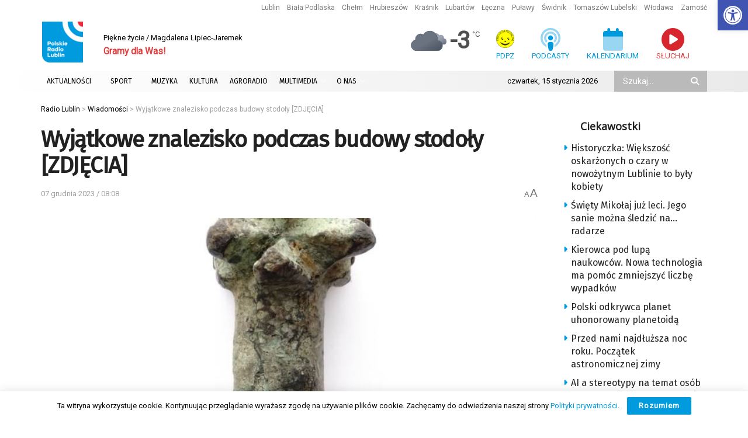

--- FILE ---
content_type: text/html; charset=utf-8
request_url: https://www.google.com/recaptcha/api2/anchor?ar=1&k=6LciFMgUAAAAAGmgTBHLXytfgoaeGwstmk0gaZ83&co=aHR0cHM6Ly9yYWRpby5sdWJsaW4ucGw6NDQz&hl=en&v=PoyoqOPhxBO7pBk68S4YbpHZ&size=invisible&anchor-ms=20000&execute-ms=30000&cb=yfwpoo8wvfrz
body_size: 48931
content:
<!DOCTYPE HTML><html dir="ltr" lang="en"><head><meta http-equiv="Content-Type" content="text/html; charset=UTF-8">
<meta http-equiv="X-UA-Compatible" content="IE=edge">
<title>reCAPTCHA</title>
<style type="text/css">
/* cyrillic-ext */
@font-face {
  font-family: 'Roboto';
  font-style: normal;
  font-weight: 400;
  font-stretch: 100%;
  src: url(//fonts.gstatic.com/s/roboto/v48/KFO7CnqEu92Fr1ME7kSn66aGLdTylUAMa3GUBHMdazTgWw.woff2) format('woff2');
  unicode-range: U+0460-052F, U+1C80-1C8A, U+20B4, U+2DE0-2DFF, U+A640-A69F, U+FE2E-FE2F;
}
/* cyrillic */
@font-face {
  font-family: 'Roboto';
  font-style: normal;
  font-weight: 400;
  font-stretch: 100%;
  src: url(//fonts.gstatic.com/s/roboto/v48/KFO7CnqEu92Fr1ME7kSn66aGLdTylUAMa3iUBHMdazTgWw.woff2) format('woff2');
  unicode-range: U+0301, U+0400-045F, U+0490-0491, U+04B0-04B1, U+2116;
}
/* greek-ext */
@font-face {
  font-family: 'Roboto';
  font-style: normal;
  font-weight: 400;
  font-stretch: 100%;
  src: url(//fonts.gstatic.com/s/roboto/v48/KFO7CnqEu92Fr1ME7kSn66aGLdTylUAMa3CUBHMdazTgWw.woff2) format('woff2');
  unicode-range: U+1F00-1FFF;
}
/* greek */
@font-face {
  font-family: 'Roboto';
  font-style: normal;
  font-weight: 400;
  font-stretch: 100%;
  src: url(//fonts.gstatic.com/s/roboto/v48/KFO7CnqEu92Fr1ME7kSn66aGLdTylUAMa3-UBHMdazTgWw.woff2) format('woff2');
  unicode-range: U+0370-0377, U+037A-037F, U+0384-038A, U+038C, U+038E-03A1, U+03A3-03FF;
}
/* math */
@font-face {
  font-family: 'Roboto';
  font-style: normal;
  font-weight: 400;
  font-stretch: 100%;
  src: url(//fonts.gstatic.com/s/roboto/v48/KFO7CnqEu92Fr1ME7kSn66aGLdTylUAMawCUBHMdazTgWw.woff2) format('woff2');
  unicode-range: U+0302-0303, U+0305, U+0307-0308, U+0310, U+0312, U+0315, U+031A, U+0326-0327, U+032C, U+032F-0330, U+0332-0333, U+0338, U+033A, U+0346, U+034D, U+0391-03A1, U+03A3-03A9, U+03B1-03C9, U+03D1, U+03D5-03D6, U+03F0-03F1, U+03F4-03F5, U+2016-2017, U+2034-2038, U+203C, U+2040, U+2043, U+2047, U+2050, U+2057, U+205F, U+2070-2071, U+2074-208E, U+2090-209C, U+20D0-20DC, U+20E1, U+20E5-20EF, U+2100-2112, U+2114-2115, U+2117-2121, U+2123-214F, U+2190, U+2192, U+2194-21AE, U+21B0-21E5, U+21F1-21F2, U+21F4-2211, U+2213-2214, U+2216-22FF, U+2308-230B, U+2310, U+2319, U+231C-2321, U+2336-237A, U+237C, U+2395, U+239B-23B7, U+23D0, U+23DC-23E1, U+2474-2475, U+25AF, U+25B3, U+25B7, U+25BD, U+25C1, U+25CA, U+25CC, U+25FB, U+266D-266F, U+27C0-27FF, U+2900-2AFF, U+2B0E-2B11, U+2B30-2B4C, U+2BFE, U+3030, U+FF5B, U+FF5D, U+1D400-1D7FF, U+1EE00-1EEFF;
}
/* symbols */
@font-face {
  font-family: 'Roboto';
  font-style: normal;
  font-weight: 400;
  font-stretch: 100%;
  src: url(//fonts.gstatic.com/s/roboto/v48/KFO7CnqEu92Fr1ME7kSn66aGLdTylUAMaxKUBHMdazTgWw.woff2) format('woff2');
  unicode-range: U+0001-000C, U+000E-001F, U+007F-009F, U+20DD-20E0, U+20E2-20E4, U+2150-218F, U+2190, U+2192, U+2194-2199, U+21AF, U+21E6-21F0, U+21F3, U+2218-2219, U+2299, U+22C4-22C6, U+2300-243F, U+2440-244A, U+2460-24FF, U+25A0-27BF, U+2800-28FF, U+2921-2922, U+2981, U+29BF, U+29EB, U+2B00-2BFF, U+4DC0-4DFF, U+FFF9-FFFB, U+10140-1018E, U+10190-1019C, U+101A0, U+101D0-101FD, U+102E0-102FB, U+10E60-10E7E, U+1D2C0-1D2D3, U+1D2E0-1D37F, U+1F000-1F0FF, U+1F100-1F1AD, U+1F1E6-1F1FF, U+1F30D-1F30F, U+1F315, U+1F31C, U+1F31E, U+1F320-1F32C, U+1F336, U+1F378, U+1F37D, U+1F382, U+1F393-1F39F, U+1F3A7-1F3A8, U+1F3AC-1F3AF, U+1F3C2, U+1F3C4-1F3C6, U+1F3CA-1F3CE, U+1F3D4-1F3E0, U+1F3ED, U+1F3F1-1F3F3, U+1F3F5-1F3F7, U+1F408, U+1F415, U+1F41F, U+1F426, U+1F43F, U+1F441-1F442, U+1F444, U+1F446-1F449, U+1F44C-1F44E, U+1F453, U+1F46A, U+1F47D, U+1F4A3, U+1F4B0, U+1F4B3, U+1F4B9, U+1F4BB, U+1F4BF, U+1F4C8-1F4CB, U+1F4D6, U+1F4DA, U+1F4DF, U+1F4E3-1F4E6, U+1F4EA-1F4ED, U+1F4F7, U+1F4F9-1F4FB, U+1F4FD-1F4FE, U+1F503, U+1F507-1F50B, U+1F50D, U+1F512-1F513, U+1F53E-1F54A, U+1F54F-1F5FA, U+1F610, U+1F650-1F67F, U+1F687, U+1F68D, U+1F691, U+1F694, U+1F698, U+1F6AD, U+1F6B2, U+1F6B9-1F6BA, U+1F6BC, U+1F6C6-1F6CF, U+1F6D3-1F6D7, U+1F6E0-1F6EA, U+1F6F0-1F6F3, U+1F6F7-1F6FC, U+1F700-1F7FF, U+1F800-1F80B, U+1F810-1F847, U+1F850-1F859, U+1F860-1F887, U+1F890-1F8AD, U+1F8B0-1F8BB, U+1F8C0-1F8C1, U+1F900-1F90B, U+1F93B, U+1F946, U+1F984, U+1F996, U+1F9E9, U+1FA00-1FA6F, U+1FA70-1FA7C, U+1FA80-1FA89, U+1FA8F-1FAC6, U+1FACE-1FADC, U+1FADF-1FAE9, U+1FAF0-1FAF8, U+1FB00-1FBFF;
}
/* vietnamese */
@font-face {
  font-family: 'Roboto';
  font-style: normal;
  font-weight: 400;
  font-stretch: 100%;
  src: url(//fonts.gstatic.com/s/roboto/v48/KFO7CnqEu92Fr1ME7kSn66aGLdTylUAMa3OUBHMdazTgWw.woff2) format('woff2');
  unicode-range: U+0102-0103, U+0110-0111, U+0128-0129, U+0168-0169, U+01A0-01A1, U+01AF-01B0, U+0300-0301, U+0303-0304, U+0308-0309, U+0323, U+0329, U+1EA0-1EF9, U+20AB;
}
/* latin-ext */
@font-face {
  font-family: 'Roboto';
  font-style: normal;
  font-weight: 400;
  font-stretch: 100%;
  src: url(//fonts.gstatic.com/s/roboto/v48/KFO7CnqEu92Fr1ME7kSn66aGLdTylUAMa3KUBHMdazTgWw.woff2) format('woff2');
  unicode-range: U+0100-02BA, U+02BD-02C5, U+02C7-02CC, U+02CE-02D7, U+02DD-02FF, U+0304, U+0308, U+0329, U+1D00-1DBF, U+1E00-1E9F, U+1EF2-1EFF, U+2020, U+20A0-20AB, U+20AD-20C0, U+2113, U+2C60-2C7F, U+A720-A7FF;
}
/* latin */
@font-face {
  font-family: 'Roboto';
  font-style: normal;
  font-weight: 400;
  font-stretch: 100%;
  src: url(//fonts.gstatic.com/s/roboto/v48/KFO7CnqEu92Fr1ME7kSn66aGLdTylUAMa3yUBHMdazQ.woff2) format('woff2');
  unicode-range: U+0000-00FF, U+0131, U+0152-0153, U+02BB-02BC, U+02C6, U+02DA, U+02DC, U+0304, U+0308, U+0329, U+2000-206F, U+20AC, U+2122, U+2191, U+2193, U+2212, U+2215, U+FEFF, U+FFFD;
}
/* cyrillic-ext */
@font-face {
  font-family: 'Roboto';
  font-style: normal;
  font-weight: 500;
  font-stretch: 100%;
  src: url(//fonts.gstatic.com/s/roboto/v48/KFO7CnqEu92Fr1ME7kSn66aGLdTylUAMa3GUBHMdazTgWw.woff2) format('woff2');
  unicode-range: U+0460-052F, U+1C80-1C8A, U+20B4, U+2DE0-2DFF, U+A640-A69F, U+FE2E-FE2F;
}
/* cyrillic */
@font-face {
  font-family: 'Roboto';
  font-style: normal;
  font-weight: 500;
  font-stretch: 100%;
  src: url(//fonts.gstatic.com/s/roboto/v48/KFO7CnqEu92Fr1ME7kSn66aGLdTylUAMa3iUBHMdazTgWw.woff2) format('woff2');
  unicode-range: U+0301, U+0400-045F, U+0490-0491, U+04B0-04B1, U+2116;
}
/* greek-ext */
@font-face {
  font-family: 'Roboto';
  font-style: normal;
  font-weight: 500;
  font-stretch: 100%;
  src: url(//fonts.gstatic.com/s/roboto/v48/KFO7CnqEu92Fr1ME7kSn66aGLdTylUAMa3CUBHMdazTgWw.woff2) format('woff2');
  unicode-range: U+1F00-1FFF;
}
/* greek */
@font-face {
  font-family: 'Roboto';
  font-style: normal;
  font-weight: 500;
  font-stretch: 100%;
  src: url(//fonts.gstatic.com/s/roboto/v48/KFO7CnqEu92Fr1ME7kSn66aGLdTylUAMa3-UBHMdazTgWw.woff2) format('woff2');
  unicode-range: U+0370-0377, U+037A-037F, U+0384-038A, U+038C, U+038E-03A1, U+03A3-03FF;
}
/* math */
@font-face {
  font-family: 'Roboto';
  font-style: normal;
  font-weight: 500;
  font-stretch: 100%;
  src: url(//fonts.gstatic.com/s/roboto/v48/KFO7CnqEu92Fr1ME7kSn66aGLdTylUAMawCUBHMdazTgWw.woff2) format('woff2');
  unicode-range: U+0302-0303, U+0305, U+0307-0308, U+0310, U+0312, U+0315, U+031A, U+0326-0327, U+032C, U+032F-0330, U+0332-0333, U+0338, U+033A, U+0346, U+034D, U+0391-03A1, U+03A3-03A9, U+03B1-03C9, U+03D1, U+03D5-03D6, U+03F0-03F1, U+03F4-03F5, U+2016-2017, U+2034-2038, U+203C, U+2040, U+2043, U+2047, U+2050, U+2057, U+205F, U+2070-2071, U+2074-208E, U+2090-209C, U+20D0-20DC, U+20E1, U+20E5-20EF, U+2100-2112, U+2114-2115, U+2117-2121, U+2123-214F, U+2190, U+2192, U+2194-21AE, U+21B0-21E5, U+21F1-21F2, U+21F4-2211, U+2213-2214, U+2216-22FF, U+2308-230B, U+2310, U+2319, U+231C-2321, U+2336-237A, U+237C, U+2395, U+239B-23B7, U+23D0, U+23DC-23E1, U+2474-2475, U+25AF, U+25B3, U+25B7, U+25BD, U+25C1, U+25CA, U+25CC, U+25FB, U+266D-266F, U+27C0-27FF, U+2900-2AFF, U+2B0E-2B11, U+2B30-2B4C, U+2BFE, U+3030, U+FF5B, U+FF5D, U+1D400-1D7FF, U+1EE00-1EEFF;
}
/* symbols */
@font-face {
  font-family: 'Roboto';
  font-style: normal;
  font-weight: 500;
  font-stretch: 100%;
  src: url(//fonts.gstatic.com/s/roboto/v48/KFO7CnqEu92Fr1ME7kSn66aGLdTylUAMaxKUBHMdazTgWw.woff2) format('woff2');
  unicode-range: U+0001-000C, U+000E-001F, U+007F-009F, U+20DD-20E0, U+20E2-20E4, U+2150-218F, U+2190, U+2192, U+2194-2199, U+21AF, U+21E6-21F0, U+21F3, U+2218-2219, U+2299, U+22C4-22C6, U+2300-243F, U+2440-244A, U+2460-24FF, U+25A0-27BF, U+2800-28FF, U+2921-2922, U+2981, U+29BF, U+29EB, U+2B00-2BFF, U+4DC0-4DFF, U+FFF9-FFFB, U+10140-1018E, U+10190-1019C, U+101A0, U+101D0-101FD, U+102E0-102FB, U+10E60-10E7E, U+1D2C0-1D2D3, U+1D2E0-1D37F, U+1F000-1F0FF, U+1F100-1F1AD, U+1F1E6-1F1FF, U+1F30D-1F30F, U+1F315, U+1F31C, U+1F31E, U+1F320-1F32C, U+1F336, U+1F378, U+1F37D, U+1F382, U+1F393-1F39F, U+1F3A7-1F3A8, U+1F3AC-1F3AF, U+1F3C2, U+1F3C4-1F3C6, U+1F3CA-1F3CE, U+1F3D4-1F3E0, U+1F3ED, U+1F3F1-1F3F3, U+1F3F5-1F3F7, U+1F408, U+1F415, U+1F41F, U+1F426, U+1F43F, U+1F441-1F442, U+1F444, U+1F446-1F449, U+1F44C-1F44E, U+1F453, U+1F46A, U+1F47D, U+1F4A3, U+1F4B0, U+1F4B3, U+1F4B9, U+1F4BB, U+1F4BF, U+1F4C8-1F4CB, U+1F4D6, U+1F4DA, U+1F4DF, U+1F4E3-1F4E6, U+1F4EA-1F4ED, U+1F4F7, U+1F4F9-1F4FB, U+1F4FD-1F4FE, U+1F503, U+1F507-1F50B, U+1F50D, U+1F512-1F513, U+1F53E-1F54A, U+1F54F-1F5FA, U+1F610, U+1F650-1F67F, U+1F687, U+1F68D, U+1F691, U+1F694, U+1F698, U+1F6AD, U+1F6B2, U+1F6B9-1F6BA, U+1F6BC, U+1F6C6-1F6CF, U+1F6D3-1F6D7, U+1F6E0-1F6EA, U+1F6F0-1F6F3, U+1F6F7-1F6FC, U+1F700-1F7FF, U+1F800-1F80B, U+1F810-1F847, U+1F850-1F859, U+1F860-1F887, U+1F890-1F8AD, U+1F8B0-1F8BB, U+1F8C0-1F8C1, U+1F900-1F90B, U+1F93B, U+1F946, U+1F984, U+1F996, U+1F9E9, U+1FA00-1FA6F, U+1FA70-1FA7C, U+1FA80-1FA89, U+1FA8F-1FAC6, U+1FACE-1FADC, U+1FADF-1FAE9, U+1FAF0-1FAF8, U+1FB00-1FBFF;
}
/* vietnamese */
@font-face {
  font-family: 'Roboto';
  font-style: normal;
  font-weight: 500;
  font-stretch: 100%;
  src: url(//fonts.gstatic.com/s/roboto/v48/KFO7CnqEu92Fr1ME7kSn66aGLdTylUAMa3OUBHMdazTgWw.woff2) format('woff2');
  unicode-range: U+0102-0103, U+0110-0111, U+0128-0129, U+0168-0169, U+01A0-01A1, U+01AF-01B0, U+0300-0301, U+0303-0304, U+0308-0309, U+0323, U+0329, U+1EA0-1EF9, U+20AB;
}
/* latin-ext */
@font-face {
  font-family: 'Roboto';
  font-style: normal;
  font-weight: 500;
  font-stretch: 100%;
  src: url(//fonts.gstatic.com/s/roboto/v48/KFO7CnqEu92Fr1ME7kSn66aGLdTylUAMa3KUBHMdazTgWw.woff2) format('woff2');
  unicode-range: U+0100-02BA, U+02BD-02C5, U+02C7-02CC, U+02CE-02D7, U+02DD-02FF, U+0304, U+0308, U+0329, U+1D00-1DBF, U+1E00-1E9F, U+1EF2-1EFF, U+2020, U+20A0-20AB, U+20AD-20C0, U+2113, U+2C60-2C7F, U+A720-A7FF;
}
/* latin */
@font-face {
  font-family: 'Roboto';
  font-style: normal;
  font-weight: 500;
  font-stretch: 100%;
  src: url(//fonts.gstatic.com/s/roboto/v48/KFO7CnqEu92Fr1ME7kSn66aGLdTylUAMa3yUBHMdazQ.woff2) format('woff2');
  unicode-range: U+0000-00FF, U+0131, U+0152-0153, U+02BB-02BC, U+02C6, U+02DA, U+02DC, U+0304, U+0308, U+0329, U+2000-206F, U+20AC, U+2122, U+2191, U+2193, U+2212, U+2215, U+FEFF, U+FFFD;
}
/* cyrillic-ext */
@font-face {
  font-family: 'Roboto';
  font-style: normal;
  font-weight: 900;
  font-stretch: 100%;
  src: url(//fonts.gstatic.com/s/roboto/v48/KFO7CnqEu92Fr1ME7kSn66aGLdTylUAMa3GUBHMdazTgWw.woff2) format('woff2');
  unicode-range: U+0460-052F, U+1C80-1C8A, U+20B4, U+2DE0-2DFF, U+A640-A69F, U+FE2E-FE2F;
}
/* cyrillic */
@font-face {
  font-family: 'Roboto';
  font-style: normal;
  font-weight: 900;
  font-stretch: 100%;
  src: url(//fonts.gstatic.com/s/roboto/v48/KFO7CnqEu92Fr1ME7kSn66aGLdTylUAMa3iUBHMdazTgWw.woff2) format('woff2');
  unicode-range: U+0301, U+0400-045F, U+0490-0491, U+04B0-04B1, U+2116;
}
/* greek-ext */
@font-face {
  font-family: 'Roboto';
  font-style: normal;
  font-weight: 900;
  font-stretch: 100%;
  src: url(//fonts.gstatic.com/s/roboto/v48/KFO7CnqEu92Fr1ME7kSn66aGLdTylUAMa3CUBHMdazTgWw.woff2) format('woff2');
  unicode-range: U+1F00-1FFF;
}
/* greek */
@font-face {
  font-family: 'Roboto';
  font-style: normal;
  font-weight: 900;
  font-stretch: 100%;
  src: url(//fonts.gstatic.com/s/roboto/v48/KFO7CnqEu92Fr1ME7kSn66aGLdTylUAMa3-UBHMdazTgWw.woff2) format('woff2');
  unicode-range: U+0370-0377, U+037A-037F, U+0384-038A, U+038C, U+038E-03A1, U+03A3-03FF;
}
/* math */
@font-face {
  font-family: 'Roboto';
  font-style: normal;
  font-weight: 900;
  font-stretch: 100%;
  src: url(//fonts.gstatic.com/s/roboto/v48/KFO7CnqEu92Fr1ME7kSn66aGLdTylUAMawCUBHMdazTgWw.woff2) format('woff2');
  unicode-range: U+0302-0303, U+0305, U+0307-0308, U+0310, U+0312, U+0315, U+031A, U+0326-0327, U+032C, U+032F-0330, U+0332-0333, U+0338, U+033A, U+0346, U+034D, U+0391-03A1, U+03A3-03A9, U+03B1-03C9, U+03D1, U+03D5-03D6, U+03F0-03F1, U+03F4-03F5, U+2016-2017, U+2034-2038, U+203C, U+2040, U+2043, U+2047, U+2050, U+2057, U+205F, U+2070-2071, U+2074-208E, U+2090-209C, U+20D0-20DC, U+20E1, U+20E5-20EF, U+2100-2112, U+2114-2115, U+2117-2121, U+2123-214F, U+2190, U+2192, U+2194-21AE, U+21B0-21E5, U+21F1-21F2, U+21F4-2211, U+2213-2214, U+2216-22FF, U+2308-230B, U+2310, U+2319, U+231C-2321, U+2336-237A, U+237C, U+2395, U+239B-23B7, U+23D0, U+23DC-23E1, U+2474-2475, U+25AF, U+25B3, U+25B7, U+25BD, U+25C1, U+25CA, U+25CC, U+25FB, U+266D-266F, U+27C0-27FF, U+2900-2AFF, U+2B0E-2B11, U+2B30-2B4C, U+2BFE, U+3030, U+FF5B, U+FF5D, U+1D400-1D7FF, U+1EE00-1EEFF;
}
/* symbols */
@font-face {
  font-family: 'Roboto';
  font-style: normal;
  font-weight: 900;
  font-stretch: 100%;
  src: url(//fonts.gstatic.com/s/roboto/v48/KFO7CnqEu92Fr1ME7kSn66aGLdTylUAMaxKUBHMdazTgWw.woff2) format('woff2');
  unicode-range: U+0001-000C, U+000E-001F, U+007F-009F, U+20DD-20E0, U+20E2-20E4, U+2150-218F, U+2190, U+2192, U+2194-2199, U+21AF, U+21E6-21F0, U+21F3, U+2218-2219, U+2299, U+22C4-22C6, U+2300-243F, U+2440-244A, U+2460-24FF, U+25A0-27BF, U+2800-28FF, U+2921-2922, U+2981, U+29BF, U+29EB, U+2B00-2BFF, U+4DC0-4DFF, U+FFF9-FFFB, U+10140-1018E, U+10190-1019C, U+101A0, U+101D0-101FD, U+102E0-102FB, U+10E60-10E7E, U+1D2C0-1D2D3, U+1D2E0-1D37F, U+1F000-1F0FF, U+1F100-1F1AD, U+1F1E6-1F1FF, U+1F30D-1F30F, U+1F315, U+1F31C, U+1F31E, U+1F320-1F32C, U+1F336, U+1F378, U+1F37D, U+1F382, U+1F393-1F39F, U+1F3A7-1F3A8, U+1F3AC-1F3AF, U+1F3C2, U+1F3C4-1F3C6, U+1F3CA-1F3CE, U+1F3D4-1F3E0, U+1F3ED, U+1F3F1-1F3F3, U+1F3F5-1F3F7, U+1F408, U+1F415, U+1F41F, U+1F426, U+1F43F, U+1F441-1F442, U+1F444, U+1F446-1F449, U+1F44C-1F44E, U+1F453, U+1F46A, U+1F47D, U+1F4A3, U+1F4B0, U+1F4B3, U+1F4B9, U+1F4BB, U+1F4BF, U+1F4C8-1F4CB, U+1F4D6, U+1F4DA, U+1F4DF, U+1F4E3-1F4E6, U+1F4EA-1F4ED, U+1F4F7, U+1F4F9-1F4FB, U+1F4FD-1F4FE, U+1F503, U+1F507-1F50B, U+1F50D, U+1F512-1F513, U+1F53E-1F54A, U+1F54F-1F5FA, U+1F610, U+1F650-1F67F, U+1F687, U+1F68D, U+1F691, U+1F694, U+1F698, U+1F6AD, U+1F6B2, U+1F6B9-1F6BA, U+1F6BC, U+1F6C6-1F6CF, U+1F6D3-1F6D7, U+1F6E0-1F6EA, U+1F6F0-1F6F3, U+1F6F7-1F6FC, U+1F700-1F7FF, U+1F800-1F80B, U+1F810-1F847, U+1F850-1F859, U+1F860-1F887, U+1F890-1F8AD, U+1F8B0-1F8BB, U+1F8C0-1F8C1, U+1F900-1F90B, U+1F93B, U+1F946, U+1F984, U+1F996, U+1F9E9, U+1FA00-1FA6F, U+1FA70-1FA7C, U+1FA80-1FA89, U+1FA8F-1FAC6, U+1FACE-1FADC, U+1FADF-1FAE9, U+1FAF0-1FAF8, U+1FB00-1FBFF;
}
/* vietnamese */
@font-face {
  font-family: 'Roboto';
  font-style: normal;
  font-weight: 900;
  font-stretch: 100%;
  src: url(//fonts.gstatic.com/s/roboto/v48/KFO7CnqEu92Fr1ME7kSn66aGLdTylUAMa3OUBHMdazTgWw.woff2) format('woff2');
  unicode-range: U+0102-0103, U+0110-0111, U+0128-0129, U+0168-0169, U+01A0-01A1, U+01AF-01B0, U+0300-0301, U+0303-0304, U+0308-0309, U+0323, U+0329, U+1EA0-1EF9, U+20AB;
}
/* latin-ext */
@font-face {
  font-family: 'Roboto';
  font-style: normal;
  font-weight: 900;
  font-stretch: 100%;
  src: url(//fonts.gstatic.com/s/roboto/v48/KFO7CnqEu92Fr1ME7kSn66aGLdTylUAMa3KUBHMdazTgWw.woff2) format('woff2');
  unicode-range: U+0100-02BA, U+02BD-02C5, U+02C7-02CC, U+02CE-02D7, U+02DD-02FF, U+0304, U+0308, U+0329, U+1D00-1DBF, U+1E00-1E9F, U+1EF2-1EFF, U+2020, U+20A0-20AB, U+20AD-20C0, U+2113, U+2C60-2C7F, U+A720-A7FF;
}
/* latin */
@font-face {
  font-family: 'Roboto';
  font-style: normal;
  font-weight: 900;
  font-stretch: 100%;
  src: url(//fonts.gstatic.com/s/roboto/v48/KFO7CnqEu92Fr1ME7kSn66aGLdTylUAMa3yUBHMdazQ.woff2) format('woff2');
  unicode-range: U+0000-00FF, U+0131, U+0152-0153, U+02BB-02BC, U+02C6, U+02DA, U+02DC, U+0304, U+0308, U+0329, U+2000-206F, U+20AC, U+2122, U+2191, U+2193, U+2212, U+2215, U+FEFF, U+FFFD;
}

</style>
<link rel="stylesheet" type="text/css" href="https://www.gstatic.com/recaptcha/releases/PoyoqOPhxBO7pBk68S4YbpHZ/styles__ltr.css">
<script nonce="zIfqGCmw7UL5qjOEXyKFIg" type="text/javascript">window['__recaptcha_api'] = 'https://www.google.com/recaptcha/api2/';</script>
<script type="text/javascript" src="https://www.gstatic.com/recaptcha/releases/PoyoqOPhxBO7pBk68S4YbpHZ/recaptcha__en.js" nonce="zIfqGCmw7UL5qjOEXyKFIg">
      
    </script></head>
<body><div id="rc-anchor-alert" class="rc-anchor-alert"></div>
<input type="hidden" id="recaptcha-token" value="[base64]">
<script type="text/javascript" nonce="zIfqGCmw7UL5qjOEXyKFIg">
      recaptcha.anchor.Main.init("[\x22ainput\x22,[\x22bgdata\x22,\x22\x22,\[base64]/[base64]/[base64]/KE4oMTI0LHYsdi5HKSxMWihsLHYpKTpOKDEyNCx2LGwpLFYpLHYpLFQpKSxGKDE3MSx2KX0scjc9ZnVuY3Rpb24obCl7cmV0dXJuIGx9LEM9ZnVuY3Rpb24obCxWLHYpe04odixsLFYpLFZbYWtdPTI3OTZ9LG49ZnVuY3Rpb24obCxWKXtWLlg9KChWLlg/[base64]/[base64]/[base64]/[base64]/[base64]/[base64]/[base64]/[base64]/[base64]/[base64]/[base64]\\u003d\x22,\[base64]\\u003d\\u003d\x22,\x22wrfCqsO2w6vCg8KQw6PCjMK/[base64]/DqMKgwpXCkcOlOALCvMKDw6LDjmYFwoPCoWHDn8OVa8KHwrLCh8KqZz/DgkPCucKyN8KcwrzCqEB4w6LCs8OAw4lrD8K3D1/[base64]/Dp0MQV8KGYC3CqsO1CVBiPkvDqcOKwqvCohoUXsOVw7rCtzFdG0nDqwXDi28rwrdDMsKRw7PCv8KLCQIYw5LCoyvCtAN0wrcxw4LCulkqfhcvwrzCgMK4CcKoEjfCrlTDjsKowqfDnH5LbcK+dXzDqQTCqcO9woVwWD/[base64]/CqcK4aArDvcO5wqbCvS0GdMO+ZcOdw74zd8Osw6HCtB0+w4DChsOODj3DrRzCnsKnw5XDngjDslUsdMKUKC7Dtn7CqsOaw6Q+fcKIUxsmScKHw5fChyLDnMKcGMOUw6PDs8KfwoscZi/CoE/DlT4Rw5pLwq7DgMKYw6PCpcK+w6XDnBh+ZsKeZ0QNflrDqVk2woXDtWjClFLCi8OGwpByw4kmIsKGdMO7aMK8w7lBQg7DnsKZw5tLSMOYYwDCusKNwrTDoMOmazrCpjQjRMK7w6nCvnfCv3zCvwHCssKND8Oaw4t2LcOOaAA9CsOXw7vDiMK8woZmZlXDhMOiw7/[base64]/L3rCiwxdWW/Cq0HCnUYowpZtw6jDqMKjw6/DtX/DvsKGw57CmsO+w6l8J8OFAMOrTyNcHVQ/bcKnw6FvwphTwqo1wrwXw6lNwqsAw5vDq8O2WgJJwplDTSXDgcKzBcKSw4fCmsKUBMOPRQ3DuTnCocKUYVzCm8KSwoHCm8OVZMO3LcO/F8KZT0bDtcODFC0ewpV1GMOmw48qwqXDn8KFBCYHwqkGW8K4esK3OhDDtEPDocKCDsOedcOfbcKAT2wcw7F1wrMXw5RtSsORw5vCnGvDo8O+w47CusKtw7bCsMKsw4/Cj8ONwq3CmjIyZkN+RcKWwo44Tl7CuBTCvwHCnMKZNMKIw4QiTMKZL8KQAsKmWFFeHcOIIHpeCjHChgvDtCZbNsO9w5DDucOgw5EXJ0TDuGoMwobDoj/CsnJ3woTDu8KqHArDs1XCpcOSGXzDnk3CmMOHC8O7XcKYw6jDoMK7wrsTw4bCuMOLbifDqwjCtVHCpXt5w7fDsWYwY0EjLMOJQsKZw7zDmsKEH8Ocwo5EHMOCwonDqMK+w5fDsMKVwrHClRLCnD/[base64]/a8Kiwp/Cuy3ClMKOw6fCkyhowphgw4rDvcKMwq/CjT7Dtw8Xw6jCqMKiw5dfwoPDrTNNw6PDkXAaIcO/YsK0w4Ixw7c1wo3DtsKIQzdmw4oMw5HCp2LDj13DlkzDnTwTw4lnMcKhX33CnicdZyMvR8KQw4PDhhFuwpzDq8Olw5LDr3pZP1AZw4/DrVvDoQt8Hy5BHcK8w4IiKcOzw4LDhVgRJsKew6jCj8KuNcKMNMOZwoYZcsOoJ0s/E8OCwqbCosKPw79Nw6M9eS3CkwbDqcKmw7jDjcOUCSdXVEgjP2bDrUfCqDHDujd2wqHCoFzCkinCtcKzw5sxwrgOHXBrBsO8w4vDjy0IwoXCij5gwp/CmXUrw7Akw7tJw5cuwrLCgMOBCMOZwr9xT0tLw4jDqVfCp8KcbnptwprCkiwVJcOdKh82MgRnG8OzwoTDjsKjUcKswpnDizfDlSLCiwwVw73Cmg7Dpx/DnsO+cHwlwoPDmDbDvArCjcKGahk2fsKYw5JZAQTDusKWw7rCvcK2YMOtwrMUbi8vZRTCihrDjcOcQMKZWXLCkkdzSsKrwrlFw4tZwovCkMOnwrPCgMK0PsO2Sz/[base64]/wr9pw7Aaw4QIwqbDlcKHW8OBwrnDpcKRYsKyZsKFP8KhC8Olw4XCl1k8w5sawrsNwqrDinrDgUPCtgnDhWHChg7CmGkFUUwTwrzCqBfDgsKDKylYBFLDrMKqYDvDrzfDtBjCvcKJw6zDkcKSakfDvAwCwo8lw6J3woBLwo5iZ8KHLVdWDQ/ClMKGw7Ykw4N3NcKUw7dDwqjCsUXClcKHLsKJw4LCnsKrFcKdwprCo8OJe8OXZsKow5XDnsOZw4IZw5gSwp3CpVgSwqnCqTbDhMKEwrpuw6/[base64]/TzPDr0UXwqLChj/CqE7DrAonwr3Dv0/DohheVGZzwoPCjSDCncOMUgNyccOYA1zCrMOuw6rDsQXDncKrW29Ow69PwoJSWzHDoAHDuMONw7IHw7LCjTfDsFh/[base64]/J8KATzZ5CTXDksO2w71Qwr9MSkEHw6DDsHLDvsKRw5fCoMOGwo3Cq8Orw4Yid8KCBQHCjm3DmsOiw5tCRMKGfhHCsnPCmcOKw6DDicOeAWLCgsOSNx3Cli0BHsOOw7DDgcKLw5RTZmtaNxHCsMKTwrsLQMOGREvCt8O5M0TDsMOtwqJ/UMKiQMKJfcKAesKywrlJwpfDviIjwrgFw5vDgQ1YwojDrHsRworDgWReJMO6wppYw5/[base64]/DpX/DocOQw58/[base64]/CtsOxQ8OWwpvDkCfDjlspdMKhw7/DsMOveMKEwrlaw4IOK0rCrsK3BRw/ATTDnQfDlsOWw47DmsK+w7TCvMKzc8K9wqvCpT/[base64]/wonDqsKuSTVRw6XCn8K5w7QVKMOGw4/Cvl7CjcOyw45Pw7/CosKjw7DCiMKuw43DtsKNw6Vvw4/Dr8OZZkkWb8KCw6TDucO8wotTIzQJwqE8bB/CuyLDjsOKw5XCsMK9a8O4ECPDml0Vwrgdw4xlwoPCshrDqcOGYSjDhxjDo8K9wrrDhRbDlk3Cp8OawqVIFA3Csz0UwpEZw5NiwodqEsO/NzpFw7nCgMKuw6PCliLCiyPDpGfCkGbCiht5ecKWC11ADcKSwqXDkw84w63DoCrDrMKODsKZc1XCh8KUw43DpBXDtxd9w5rCrzBSS2NNwoluPsOLBsK3w5DClE3Cg0rCkcOOZcKSMFl1YDZVw4TDgcKRwrHChgdAbTLDuSA3EsO/fDVlXzrClHHCkjpRwrM6woFyVsKJwpVDw7MuwotaTcOBU08zNQHCo3fCqzU3eREbXVjDi8K/w5ITw6zDjMOUw7NWwqTCssKLHCd+wrjCthDCuEJNcsOXXsKowqrCh8KCwoLCq8O5a37DrcORTXHDrhNcRVBwwrJQwoomw5rDn8KlwrfDo8ORwoobc2jDiFsFw43CtsK8TxVDw6t/wqR5w5bCmsKOw6rDmcOXawgUwqopwokfVADDu8KJw5AHwp5bwrBlUDzDoMKCLSx4Pj/CrMKqFcOowrTDvcOccMK+w5cgOMKgw79LwpbCh8KNe0Vqwog2w5pQwoUxw6XDkMKSc8OlwpVwURLCuykrw6UVfz8CwrVpw5XDlsOnwqLDscKSwr86wrhXT0TCvcOcw5TDsG7Cm8KgdcKyw4rDhsKLU8K8ScOxbAHCosOsFEvChMK0FsO0NUDCocOVNMOyw6h0QcKFw4/Cp3Uow6k6ez4Hwp7DqHrCicO+wqzDosKxHFxBw6bCisKYwrLCqlTDpw10wr4qTcOQQMOWwpXCv8KywqDCrnXCssOhfMKmEcOVwpPChT8ZSmh9BsKqUsKfXsOzwr/Cp8ONwpNaw65ow53CmAcHwo7CgUTDiVjCgUHCvmwcw7PDn8KXCcKawoB2TBkhwrvCm8O6KnbCklRMwoE2wrF8FMK1eUkIb8KSLG3Drjd6wrwvwo/DpsO7UcK/P8OmwotYw7TDqsKVeMK1TsKIdMK7KG4SwpvCvcKsNAvDu2fDicKDRXwvd3A0ABrCjsObFsOCw4V2KsKmwoRkCWHDuAXCnG/[base64]/[base64]/[base64]/XMKowpwXwpPDvEoFw7XDrSp/[base64]/DvMKUCMODGxrDp2bCmcO/w6QTA2DDhwvCjsOow57Cj1I9M8OFwpwTwroYw4xXPD9eIRMew6TDtAIBCsKIwqlhwopmwrDDpcOew5bCpFAiwpMSwpIYb1YpwqV3wrIjwo/Dsz06w73CjMOEw7VtdcOOAMO/[base64]/DiFAvwrvDicKiw6jCp8OtLmXCigvDrwbDlkZqKsKEMDYmw7HClMOgLcKAA2kyFMKTwr0Owp3DoMO9ZcOzRwjDqk7CucKqDMKrBcKnwohNwqPCsm99X8K9wrNKwo98wpACwoFSw78Pw6LDjsKoXW/DvF1maTrCjlbCvAM3X3hZwqYFw5PDv8KGwpkHUsOpFkpDPsONJsKJVMK6wrQ4wplOYsOSDkVfwpTCl8OAwofCohtSRn/Ct0FbJMK0MzXCjmHDqGLCjMO2YMOaw7/Dn8ORUcODJVnDjMOuwop4w6IwXsO/wpjDph3DqsK+MTwOw5IxwrPDjBfDrHrCkQktwoVGOBfCqcODwrvDscKRUsOQwp3CuybCigFyYTTDvhs1S1t/wpvCmcOjK8K+wqtcw7jCnz3CjMOsHGLCl8KVworCpGoCw7p6w7zCkEPDi8ONwqw4w6YOIBzDkgvCicKYw6ccw7TCl8Kbwo7CusKEFCQAwoXCgjpMPk/Ci8OvC8O0HsKlwqJxXsK9ecKgwpsOamN/IFxcwqrDpyLDplgIUMOmQjXClsKtCn3Dt8KhKMOuw5EmEULCijFfdz3DhFNkwo1Aw4PDoHBTw4UZIMKSbXQoOcOnw5UTwr8WaAERWMO/w4trQcKwcsOTJcO2Z3/Cp8Ocw7B2w5jCiMOfw5fDhcO1ZgDDtcKcBsOwd8KBKTnDuHnDssOuw7/[base64]/CoCbDjcKtPsOywr8ccjnDjzfDtBjCmDPDjHcYw7Ngwo5Lw5XCjgPDmBfCq8OhfHTCqi7DrsKxL8KeGiBXEXvDpHc1wqnCscK5w6PCs8O7wrnDrGbCkWzDk3bClTjDjMK9XcKcwpUww65nbj1mwq/[base64]/Dj8OwScKJTX3DkQrDsMK6W8K5QcODesOfw40qw4nDqBJ7w7ZpC8OYw5zDqcOaTiQEw4rCvMOJesK6WWAXw4QxeMOPw4p5LsKtGsO+wpIpw6DCpEMXAcKlGsK9aU3DtMOTBsONw4bChlY0N1ZKHmwqAEkYwqDDmztdYsOSw63Du8Oyw43CqMO0PMO/w5HCq8OLwoPDuBxwKsKkRwHCksOKw5EPw7rCpcOjPsKdbzvDtifCo0Blw4vCssKbw5lrO3AnPsOaG3TCt8OawozCon0tW8ORVBrDsFhpw4LCgMKxQR/Do3B1w6rCuEHCgTZ5BVPChDF0BEUjb8KEw7fDvC3DkcKceGADwoJFwrDCpA8uL8KFNi7DkQc4wrDCm3kUT8OIw7TCgwJUdCnCl8KxTA8lVyvCnEh7wolUw5Q0Un1swrshPsOsasKiNQBBCFdzw63DvMOvZzXDuSomUTHCv1dFRsK+LcKlw4hkc3FEw6w/w6bCrT3CkMK5woJmTGjDnsKPbCDCkiAhw5p4GhtoDywBwovDn8OXw5/[base64]/DqjMBKcKMT1wEe3fCo8KLwpbDnHVKwp0OCUA+JhR5wp90KC40w5Bcw60IVyBawpPDssO5w7fCisK3wqV0GsOMwrrCh8OdFiDDsH/CqMOXGMKOWMOKw67Dl8KAfAJRRk/Ck1gGMsO8e8KyY2Y7fHgLwpJcwrzCisKwQR4uHcK9wprDm8KACsOJwp3DpsOSKRnDg19MwpURI0pLwoJSw5DDocOnLcKUVwMlccOEwrUWQgRyBHrDnsOlw4gqw5LDgiDDvQ0EXU95w4JgwovDrMOYwqUowpPDtTrDssOgbMODw4/DkMOueCnDpj3DhMOgwqtvQioFw44Owp91w5PCs3XDqjMLOMObUQIBwqnDhRvDhsOyb8KFCsOwXsKew4XCksK2w5BpEjtTw7bDscOiw4fCicK4wq4AOcKTW8O9w5djwqXDvTvCvcK7w6PCoFnDiH0iLk3DlcK/[base64]/[base64]/DmyzCiUsGSEhhw4jCmWQnYsOOwplQwrTDpCMfw4HCoA9wSsKUdsK5IsOaUMOwUkbDkg9Aw6rCmDzCnQ5rRsKhw4oIwo7CvcOWWcOUJyLDsMOtZsOtbcKnw6fDisO/NyhRWMObw6jCs1HCu3wswpwRbMKWwpjCtcOkERZdVcO1w4HCqWgVXcKsw4fCoFbDt8Oow7JGdGdnwpDDl33CnMONw6E8w5XDm8OhwrLDrHABeSzCm8K5EMKowqDCsMKZwpk+w7zCu8KQCinDlcKTREPCksK1bnLCqR/DmcKATDXCsjzDs8OUw4B/H8Kwa8KrFMKCUzfDh8OSRsOAG8KxRsKkwpHDrsKiR0gvw4XCisKZV0nCsMKbPsKqJcOGwpdHwoBHU8KTw5DCr8OMbcO7AQPCoETDvMODwrQSwrlww7xZw6TDp3XDn2XDmjnCgnTDrMKMVMOxwoXCi8O0wq/DtMOkw63CgkwLA8OeVUnDrig1w5DCnGN3w4s/DnDCpUjCmnzClMKec8O8C8KZAsKlN0dWHC9owq8iSsOAw7zCnk9zw5MKw5DDssKqSMKjw4ZJw53DlT/CiBwmVAbDpRfDtjVkw4s5w7NKUDjCmMOaw7PDk8KNw5lfwq3Dm8KJw49uwowvbsOWEsO6McKDZMOjw6LCv8KWw5rDicKVEnE9KSMgwr/DrsKyK3/Co3VILMOSAMOgw53CjcKMLcOUXMK8wq3DvsOBwpjDrMOIIyILw6hOwoZHNsOTW8K4WcOJw4pkEsKxDWfCglDDksKAw6oQX3jClSfCr8K2W8OCBcKhEMK7w6NZXMOwTW81GDDCrjjCgcKIw4tRTXrCm2I0TSRjDjQPHMK9wr/[base64]/Cv2UuX8Kgw4TCq8K7BSpXw5wYwrcAEFohYsOBw4PDh8KGwrPCrgrCqsObw5pVNzfCvcKuOsKBwoTDqwMRwqfCgcO/woYoJMKzwoVXQcKGOyLCv8OHIwfDpEnClCvDsDzDocOpw7A0wrvDgWloNxxQw6/[base64]/CgnzDiMKHwqLDssOawowBwrLDmh1lDGkXwqAVccKsRcOkEMOzwo4mDQnDuSDDvgnDtMKkDGPDhcKjw6LCiyEew63CncOBNAzDi1NmQsKiZizCmGY0AHJ3K8O6PWcTRA/Do1nDrlXDlcKNw6bDn8OUTcOsEVXDgMKDZXhWM8K/w7hEGz3DnXxGAcKkw4rDlcOpfcOvw53Cp3DCo8K3w60WwrbCujHDhcOrw6J6wpk3w53DrcKfFcKpw6BdwrnCj2PDiBY7w5PDpx/Dp3XDsMOYU8O8QsKqWzxewqoRwoJswqfCqz9GYA87wpRJLMKrDksFwr3ClUwGWB3CtMOqUsOywpZBw6/CusOocMKCw4HDs8KTUirDmcKWQ8O1w7nDrUFSwrgcw6vDg8KsTm8Pwr3DgzVQw5jDhW3ChGMhaCjCocKKw6jCvhZMw5rDtsK9K39pw4fDhxUDwpnCkVQIw7/CtsKSRcKCw45Aw70wQ8O4JhDCr8KqWcKiOTTDt34VB05BKw/Di0h5F2jDhcOrNn9kw7B6wr8NIVE5H8Opwr/CoU3Cg8OdPh/CvcKKO3UXwo0Wwr5zW8OsbcO/w6kQwoXCrcK8woYAwqAVwpQ1HhHCs3LCo8KqN092wqHCiwLCgcKRwrAuMcOnw6bCnFMScMKxD1bClMOff8KUw5wOw717w6dDw5gZN8KFHDkLw7V7wp/[base64]/DmMKATkxGFMOkwqNVRcOcwq/DkkvCiGEuwqZnG3Q9w7gjViDCsnTChnHDhcKUw63DgSUNBQXCtFgGw6DCp8KwW1ZaJkbDhAUpR8Orwp/Cr27CuV/CiMO9wrPDmQDClUbCqcOvwqLDosOwbcOQwrl6DTsdGUnCpVjCpk5hw4vDqsOgcC4BT8O/wqXCuXvCsgJwwpTDhWxhXsOGAxPCrXDCi8K6DcOcOHPDrcO/bMKBEcKDw5rDkgwcKzvCokgZwqBXwofDjMKXSMKBSsKLMcOswq/[base64]/DiA7DqTRfwo7DoTjCjUcvw5zCuz3Du8OfMsOLdMKTwoXDjCHCmMO/KMKJVF1pwpLDvW/Cn8KAwq3Dn8OHQcOmwpTDh11nDMK1w6vDkcKtc8Onw5TCg8OEL8KOwphcw55zczsnR8KMAcOuwqIowooYw4I9R0lTe3nDnELCpsKzwpI2w4E1wqzDnn5RJH3CqlwPNcKTDG9qXcKbPMKLwqHCgsOsw7jDnGA1SMORwpXDksOJek3CgTICwpzDk8KHG8KEA2Q/[base64]/wrFpw7/Ci8OYRicqK8K0w5bDhsKlwptlL21oSSxlwrjCp8KNwqnDvcKdUsOBKsOAwqrDlMO4WFpGwrx9w5tpUUhMw4bCqT/CpDlnW8OfwpFiElUWwrjCksObOmTDqi8kWyZaaMKIecOfwrXDksK0w7JFCcKRwprCiMKUwqc6I28HfMKfw7pCWMK0BDnCqX/DoHdTVcOHw4HDnHIHcWssw7bDgwMswp7DnTMRMHslCsOQQm5xw7rCpX3CpsKhYsKAw7fCn3xqwoBCf20TVn/CvMOmw6EFw63DtcKbYAgRb8KBSR/CvG7DvcKpTUABLGrDnMKiKSwodB1TwqAWw7HCjWbDhcOmXMKjfXXDkcKaaQfDpcObB0E8worDo1TDlMKew4XDpMK2woATw5rDqMOfZS/Dm1DDino8w5oRwpHCkSoKw6PCsiDCmD1Yw4rDigwXLcOfw7LClTnCmBJ5wr0Gw57ChMOJw4NbQyB0IcKXX8Kvc8Ohw6Bew4HCoMOsw6wCB1wuGcKbWS0FHyMrwrzDiWvCrBsXfAU/[base64]/[base64]/[base64]/R0gkMxnDjmxEwpvDn1x/dMOSwrLChsOpUT8Hwo0bwobCvwrDtnULwrMfR8KWNj0iwpLCkETDjkFOYU7CpT5XVMKUEsORwqbDm24yw7pWfcONwrHDqMKTDcKnwq7Dm8Kpw6pdw7QuVsKMwo/Cp8KEPylhY8OjQMKaJsOhwpJ1WlFxwqEhwpMcaShGHwTDrFlFNsKBZlchZl8PwoFHKcK1w6HCmcOdKj5Tw4oSF8O+R8OOwpZ+YEPCrTYSXcK7JyjDm8O3S8OVwopKeMO2w5/Dm2EWwqo8w5RaQMK2OzbDmcOMM8Kjwp/Dk8KTwr8UdDnCh27Dvih3wqQmw5TCsMKIZmjDvMOvE2vDkMOaasK6VQHClgRpw7Nzwq3CvBIFO8O0CDsAwpsjasKiwrXDrn/ClE7DnDDCgsORwpvDvsOCXcO9URxfw4ZqJURbTMKgaE3DpMOYVMKxw6FCPCvDnGJ4RUTCgsKpw6AgYsKrZxdOw5cKwpEpwq5Iw6bDjEbDpMOyehs6TsKDX8OcY8OHOFhww7/Cg0hfwowOVg3DjMK6wqscBlJfw6B7wrPCiMKifMKBJH9pWEPCssKLeMOGbcOcVVYLBG3DisK7TMKwwofDuwfDr1dZUXXDtjMzYig+w5fDsD7DtxnDsX3CpcOnwrPDtMOMA8OYAcOdwpRmZ09fcMK2w63CusKoZMK5MhZYdsOKw5Npw6rDt0pswqvDmcOMwrwEwpt/w7XCsAXCknzCqR/Cq8KzQMOVTxxfw5LCgTzCokp1dmPCpTzCh8OJwozDj8ODY0piwr7Dh8KXK2PDj8O/w71Nw7YRJ8KBdcKPB8KKwpINcsKlwqgrw4fDih8OBC5ZUsOSw5lLbcOnax1/FwF/D8K2NMO6w7IHw6UmwqVtVcOELMKmP8OkeXvChhQaw6pawoXDr8KJWQ4UbcKHwoRrMHnCuC3ChirDlhZ4ABbCqCkRXcKRKcKNZwjCkMOmwpPDgRvDgcK2wqd9MGgMw4N2w73CiVRjw5rDgEYrdxXDrMKlEGdAw75ow6Qww6/DnVF1wr7CisK2e1YbGQZhw7sawrfCpQApF8O0eQgSw4nDpMOiXMOTal/ChsOKCMKJwp/[base64]/Ci3nCosOkHcOgw5HDssOadmMzKTsJQivDljbCqFfDhVo6wpV3wpVpw6oHDQARIsKZRjZCw7Z7IibCp8KDK07DscOCTMKJN8O7wrjDpcOhw7gqwpUQwrowcsO/esOmw4jDhsOuwpZpL8Kiw7RfwpvChsOYMcOywr1pwrsNFHxtBxlXwoLCrsKHVMKmw5gswqTDg8KHKcOsw5XCljPDhynDow8pwo4xKsOMwqzDvsORwp/Dtx3CqCkhE8O0fhtBw6rDqsK/[base64]/[base64]/DjxTDuMKiU8KMNsObw6LDsHQOw67DuMKoHCUDwoPCoBDDuDZZwrVOw7HDskVDYF/[base64]/VsOLwrzCh3HCrXzCrsKWeHkgR1bDpG1fMcKLJwNSC8KtSsKtdmEWBRYcYsOmw6E2wpsrw5bDj8KyY8OlwoFCw4vCp2VVw6Bmf8Okwr0lSUofw6EWY8OIw7lbPMKnwp3Dl8Ojw6INwo8KwoR2dXcUKsO1w7UjO8KiwoTDp8KYw5hEJMKtISQQwpEfb8K+w5/DgAUDwrXDsEgjwpwCwpnDlsOnwrDChcOxw7TDuFUzwp3DtWZ2CHvDgMOzw7tgEl9vCmnClhnCoGkiwoBiwpDCjCAjwpzDtG3ConvCkcKeYSPDpkDDrRokaDvChMK1V3JiwqbDn23DhAnCp2Vpw5/CisO7wq7DkBJPw6gqfsOXGMOow4PCqMOGSsKAa8Olwo7Dp8KZe8K5BMOkD8O/wqDDnMKVw4QKwo7DuSEew6dhwrs/w4kCwpTDjDjDoRnDkMOkwojCgW07wo7Do8OYHUpkwq3Dm1fClG3Du03DrWJswr4OwrElw5czHgY2FVpaDsO3IsO3woAOw5/[base64]/cn/Cl8KtacKIHcKlEMOzwrfChzLDmRXDgloBZFhKQ8K9eHfChTTDqmrCgMOVC8OVA8OZwpIwCAzDmMKgwpvDrMKEGcKkwqNTw4fDgFjCkSlwEVZcwpjDrMO/w7PCpMKJwooUw4JyPcKGHB3ClMOww6ooworCrG7Cm3Jjw5DCmFJkY8Kiw5zCr0VBwrswP8Khw7MHISFTXBxmQMKXZXEcbcObwrkyaFttwpBUwoHDtMK4cMKpw5fDsT/ChcKCTcKdwrwdMMKDw5xewo0kU8O8S8OnZ2DCoGzDtFvCrsKWZcKNwoNZfcKWw4wfSMK+CMOQQATDj8OBBCXDmyHDs8K9ZinCn31twqoAwpXCm8OSIxrDssKCw514w53CkWzCoifCgcKgeyEWe8KCQcKBwobDp8KJVsOKdS1nGXsvwq3CoWTCpsOlwq/Cs8OCeMKjFSjDiB11wpLDoMOBw63DqsOzHTjCsgcxwozCg8Odw6NOUhTCsgsow4ZWwrvDqCZHMsO2HxfDucK1w5Z4Uyl9dMK1wr4nw5DChcO/w6c6w5vDrTYowq5cFcOqVsOQwrBIwqzDv8KzwoXCjkJMI0nDhHd0dMOqw77DpXhnc8K/SsKyw7/CqV10DV7DhsKbCQ7Cux4GcsOgw7XDqcKxS23DunjCkcKOHMOfJHrDlsOrM8OJwpjDhwZmwqzCucOYTsOXesOTwprConJzYB3DkBjDsxNxw60+w5nCoMKJJcKAZsKRwq9KeWZXwqjDt8K/w4LCvcK4w7M0LgkYB8OFL8KxwphCdFN6wq9/w6TChsOFw5UDwpnDqwdTwpXCokQ2w5bDucOMJH/DkcOqwr8Xw77DsW/DkHnDlsOGwpVHwo7CqWHDksOqwokDesOmbl/DkMK/w55CBsK8NsK5woFHwrB4BMOGwrg3w5wABAPCkSE7woteVRzDmjtbOTbCgDnCuGoTwo8jw6PDglxYYsOwB8K5ETPDocOvwrrCiBVPwqzDlcK3CcOtd8KoQHcsw7HDp8KQEcKXw7kFwpQuwqbDtj3CuUl9YkUXQMOqw70hb8O+w7HChsKiw6I8Vwd/wr/DtSvClsKhBHVXBnXClh/DoSd2S3x2w4XDuUtCWMKMX8K8NAbDkMO3w6zDnUrDvsOIPBXDgsKEwqQ5w6sQV2YPThnCr8OGTsOmKjsXLMKgw6NrwqDCpRzDq2Qtw4/DocO6KMOyPHfDoy50w6x8wrzDncKMUV3CoHp3KsOpworDr8O9ZcOWw7LCqHvDhj4zacKgQyB5XcK/f8KUwqkaw50Pwq7CgcOjw5LCgXI+w6zCsklHZMO+wqAeI8KUPEwLfcOLw6bDpcOBw7/Cn3bCsMKewobDhV7DiRfDjEPDjcK4CE7DohXCsw/CrUFxwoArw5IswrXCiyQBwqnCrnNxw57Dky/CoE/CsRvDvMKtw6I0w5fDrcKJDy/CrnLDr0NKFFjDm8ORwqrCuMKgF8Kcw5QPwpjDhzYMw57CvSYAScKgw7zCq8K9McKbwoVuwqLDl8OmR8Kfw6/CgzDCgcKOYXlYVAR4w4fCpz3CosKvwphQw6TCkcK9wp/CusK1w4cBYCQywrwGwrw3IDwOTcKOL1DCgTVNU8O7woQkw7cRwqfCpxrCvMKaMUTDucKjwp98w7kMDMOwwr3CgXguDcOWwoZVaifCqQlvwp/DujnDvcKWIMKQTsKmGsODw6QewovCucOiCMKMwovCvsOvVHtzwro1wrrCg8O9eMO0wqlNwpXDmsKCwpkCWA7CtMKpJMOXGMOXN1NFw6ooRkkdw6nDgsKlwpU6dsKiO8KJIsKnwpjCpCnCuRYgw4XDisOywozDlAPCgDRfw4cbbl7ChRUrSMOjw55+w5/[base64]/CqsKITljCo07Cn8K+HELDnMODaVFSRsKSw7/CrhFxw6HDoMKjw67CtgwrcMOPJSlAVwsowqEfR3QAQ8KGwoUVNUgxD0HDm8O/w6DCp8Kbw6V9IjMhwo/CijfCmQfDtMOOwqM6ScOoHnFVwp9tY8K9woo8RcOFw7Eqw67DqHjCm8OwK8OwacOJNMKsd8KWR8OfwqhpQzHDjG/DngUMwoFOwos4OHE1MMKGI8OtEsOVUsOydsOYwrDColHCv8K5wqwuTsOqFsOMwoNzFMOFGcOwwrPDjkBLw5seXhvCg8KOfcOMP8OiwrNAw4LCqsO1ORtBesKDKsOEdsOQIy1+FsK9w5bCnh3DqMOuwrVbM8K/PUIWRsOLwp7CssO7VcOgw7kwEsORw6YbegvDoVTDiMOzwrxCX8Oow4cdFyZxwqkgAcO8F8Oow4w/J8KwKQ4Tw4zCq8KewqQpwpDCmsKrW1XCvUvDqmE9OcKgw58BwpPDoXsOQEoLFVV5wpsJJUdiIsO/P3I5EmbCkcK8LsKNw4LDlcOdw5LDoBwiM8KAwrnDnhdCGcO/w7VnOi/CpAd8ZmU0w5LDlsOvwqnDlHXDrGltfcKbGnhGwp3DoXQ6wrPCvjDChW1iwr7CsTVXK2bDoERwwoXCl0HCicKDw5sRQMKUw5NMPT/DjwTDj3kdBcK0w50Sd8OXAkslDAMlUzTCqzFmGMOsTsOswoVRdUsww6lhwr/ChWUHOMO0ccO3TAvDgnJIJ8O5wojCqsOsAcKIw41nw5vCtgNOOlYWGcO/[base64]/DvMKxw6vCncKxw5s0wpjCkcKfwrkxCDNtUUAYP1XCtmATNlMoRyQ2w687w69+VMO0wpxSEG7DrMO+LsK9wq4Dw6YBw7/[base64]/CrjDDqsKNwrcwUcO7wrcbDsOqCsKbK8OlfA/DgSTDg8OvEmXDlMOwPBcfCcKqEhxUQMOxHjnDk8KWw4gTw7HDlsK7wqMRwrAJwqfDn1HDsUvCucKCZMKMCCDChsKKOXzCtsK2IMKdw6g4w7VrdnEQw6MjJQDCgsK/[base64]/W8KwwpANbcO0w5XDpcOfw75YMMKdw5VUBAFDd8OnQn/ChMKLwqhlwotSw7/DicOJAMOddlPCt8K7w6sUNcO6ahJbB8ONZQMVN0Z4cMKFRkzCmhzCqThxF3jCh3B0wpAmwogxw77DqcKtwrPCj8K6ecKEHETDmXPDljwEKcKmUsKNCQE9w6/DnQBzUcKww69Gwpwowq9DwpAww5fDmcOASMKBcMO8SUYawq5qw6k0w7zDl14mAmnDklVjNmodwqJBOBhzwqpcW17DksKpGFkfOX8Yw4TCtyRRcsKEw6MUw4TCmsOyDyBIw4zDkyBFw4A/[base64]/ClEbDsWIJIsKRA2wzw6V3SWhRIcKGwrvCs8K1JsK8w7TDvEE4wpsjwqXCqCbDssODwrdNworDpxTDtBnDjlxfecOhfx7CkRTDlwjCsMOyw78Ww5LCgMOEEgPDsjdow7hMScKxElHDqR0/WmfDicKqAEtSwo8xw7ZZwodSw5Z6esO1DMOOwptAwoxgNsKHSsO3wo8Nw5fCqFx8wqhzwpPChMKyw5jDjEx8w57Dt8K+OsOHw6LDvMORw40ESSsRRsOWQMODKAoBwqgIFsONwq/DlkwEAzDDhMKgwpRcacKxbEzDjMKKPm1YwpB7w6vDoErCsFduFDrCmMKub8KiwpcAdixYAkQKV8Ktw6t7PsOEFcKlYCEAw5bDqsKGwqJZEDnDrD/DvcOwFiB8RMKAFBrCgUjCrUxedBUuw5rCuMKhwpHCvX3DscOrwo8zecKYw6fCmGzCnMKKc8Ktw50bBMK7wprDpBTDlgfCj8KuwprCjxzDoMKeHsO9w4/Co2wtBMKawqVlYMOkXjJmacOow7MNwpJlw7rDi1cvwrTDvmxkR30/LMKnOxUdEVLDmF1RWTRcPHUXZSPChyHDsQnCohXCusKkFi7DiDjDjnRCw4jDlAAMwoNuw43DkW/DtgtqUgnCjHUUwqzDqlXDp8OUW3rDpkxkw654O2nDgsKrw6x1w5HCoFk+Glgfwp88DMOjNU7DqcObw54RK8ODRcK+woglwrAGw7pGw4rChcOeYH3CoUPDocK/LMOHwr8Ww6nCl8OCw7LDnA/CkwLDhDwpDsK9wrFnwo8Sw4N8JMODRsOgw4/[base64]/BcOvwrXDkB/ClcO5w4jCgMKTUynDscO9wpcJw6h7w7A/[base64]/CuBQkw7YkLsKwwpnCvXvCnMKBZDrDksKywpPCk8OXeMOdwrXCsMO3wrfCmRPCuUxqw5vCtcOgwrozwrwpw7rCr8Klw707TMO6BMO3XsOgw4TDl2IIYkoAw4/[base64]/wqwwJcKJwq/CpEHCh27CjMO/[base64]/Cv8KnVcO6RkwNwrI6PcKabDfDuW4NHMK6AsKFUsOSZ8O2w6LCqcOdw4PCn8O5OcKMLMKXw4XCpWFhwoXDszLCtMKtQUHDn01aFsKjacOow5PDuhhXacOzG8ODwrUSesO+DEMmYwXDlDYRwoTCvsKQw6Z+w5kXZXE8WzvDiBPDvsKZw6Z/BTBcwqzCu0nDrF9wbAoELsOMwrVJSTMoGcOmw4fDrcOFScKIw6V4EmsgDsOvw5V0H8KZw5TDqsOWQsOBcjc6worDuXLCjMOPJifCoMOpSHZ/w6zDsCLDpX3DkScfwrhswoY0w45qwrzDoCrChirCiyhmw70iw4gtw4nDnMKzwqLCm8OiOHLDpMOWaT0Dw7J9wptnwpJ6w4AnEU9iw6HDjMOjw6PCssOOw4JkKW1Qwq4AIQ7Dr8Kiwo/CrsKCwqIlwo8XHFAQCCxQYlJMwpxFwpfCicKFwrXCqBTDscKxw6PDhH06w7tEw7Jawo/DvjXDh8KCw4TCvcOvw5TCrF08TsKnTsOFw55SSsK+wrXDjMKQK8OiRMKEwq/Cg2MXwqtTw6TChsKkK8OhHm3CqsOzwqplwqLDt8Ovw5nDtFgbwq3DmsO4w78IwqjCh1Ywwo50CsOCwqXDiMKTYx3DpsOdwrBnRsOTdMO9wpjDnWXDhTwSw5HDkGRZw7R5CMKmw7gxPcKLQsKUK1how5VIScO7UsKnBcOVfsKYJsKCZANowopNwoPDnMO/wqrCgsObJMOETMKpQcKYwrXDgRwLD8OnHsKzCsKkwq42w7LDp1vClCoYwrtVdG3DrV9NHn7CrsKKw6YtwpwKKsOLScKzw7XCgsK4BGXDhMOeWsO/[base64]/O2nCnBHCksOuQB/CrcOcbFJuw5lJb8K9wrEhwo1jfmlLwpvDlTHCoiTDrcKBQcKCIWjChzF+csOdwr/DuMOlw7HCpHE1eV3Co03Dj8OEw4nDgg3ClRHCtsKRbjLDpkbDuX7DuWPDiBvDhMObwpIYb8KXR1/CiChPGDXCqcKSw68/w6xyUsO4wpZawqXCvsOew7wZwrjDkMKaw7HCuHnDvU8vwq7Duy/CmCknZmZAYXY6wrNjesO0wqNXw6lpwoPDnz/Dp2kUWCh7w5rCusOWISAhwoTDpMKrw5/Cr8OsGR7CjcOFRhzCqBrDtnjDisK9w63CliIpwrYbWE5OAcKefGPDs1p7V3bDscKaw4nDssKEeB7DsMO/[base64]/I2nDoMKMUMOBwr3DgSTCoyoZwpnDr8KOwpjCk0/DtFrDg8O4P8OBHVRZasONw4vDuMK2wqMbw77CusOicsOPw55uwqIoLATDrcO3wotiSS4wwodyOEXDqB7Cu1rDhhtTwqcbcsKhw77DjCpvw7xPL1nDhxzCtcKZR3dnw7YsYMKPwotpf8KfwpJPAnXCuFvDgRl9wq/DlsK5w6g/w7tWKgbCr8Okw5/DsD0pwonCkhHDlMOuJEkFw7ZdF8Ojw6JYG8OVZcKLXcKywrfCvMO4wrQOPcKFw7oqFF/CvzgMNl/CuxxWS8KBQ8O3OChowopJwqHCs8OGScKnwo/Dm8OGZMKyasKpAsOmwr/DrFfCvx4Ld0wAwrfCkMOsG8KHwojDmMO0FldCbntLZ8OASQrChcO4NmfDgFkHZsObwr7DhMOcwr1UVcKDUMKawospwq81SzvDucOKw7LDmMOvaHQDwqkbw5LDh8OHZ8KoJ8KxT8KzEcKTMVpRwqc/eX46MBzCv25cwo/[base64]/DssK0XMKVJCB8CEELwoYhw5UWw4t9wprCmjLCvsK7w7cxwp5YR8OUcS3CnDFOwp7CgcOlw4PDkAHCtWMySMOrVsOTLMODecK/ABLChg0tZCwodDvCjUprw5HCiMOQH8Okw7wsY8KbM8O8PcOAD3RjHAprPXLDpTgxw6NuwrrDtgZRLsKqw7/Dg8OjI8Oqw6oeDWMzF8OYw4zDhxDCqm3CucO0QRB/woYTwrV0d8KUKW3CrsKMw5jCpwfCgRhkw4PDmFrDlQjCnwZnwpDDsMO/wr8ww4cWN8KmNjnCvsKmTsKyw4/DpRBDwrHDnsK6UgRYesKyH1wCE8OzWzvChMKgw5fCrjhIOU9dwpnCqsOIwpdmwrPDrQnCnwZhwq/CkAVJw6sOYhN2dwHDkcOsw5rDsMOrw60SJQLCrjl2wphoSsKhasKhw5bCsgoXeD7CpT3DrGsIwro4w6fDgHhLLVUCPsKgw6oZw61dwq8VwqTDtj/CuCjCp8KUwrvDvUggdMKwwqfDnw0DQcOmw4LCssK2w7TDqkDDoUxfCMOiJMK0J8Klw7fDn8KkIQBuwqbCrsOwZ2oDMsKDKgHCunsUwqYCUXdCdsO2ZGHDrUTCt8OGD8OeeSbCjUFqR8KEfMOKw7DCk15nVcOdwofCt8KGw7vDjH9/w5RhPcO4w7MZJknDuxVPN01ew50qw5pGbMOccGQFYcOkLm/[base64]/[base64]/Cv8KpbQIHUMOcFcKRw5fDp20hw6kTwrHClGzDgHMxVMKvwqEOwoIrXl/DusO7DEfDuX0OQ8KwFFrCoHrDqHDDowkRH8OddcK7wqnDo8K5w4PCvMKfR8KFw6fDiELDlDrDmhN1wqBJwpNkw5BYHMKIwovDusKRB8KQwovCqDPDksKGS8OdwozCjMOdw57DlcKWw6AJwpgqw5kkQi7CmlHDqV4NDMKpWsKmPMK6w7fDlll7w5Z1PR/[base64]/DrjNMwrTDmcKBwo4PAcK4d1nCj8OpbEbCi0R0ccOxIMKQwqzDmMKCY8KOFcKRDH9Wwq/Cl8KTwpbDsMKAOAPDp8O4w4tXIMKUw73DscK3w5pOSgzCjMKJPwk+VlTCgcOqw7jCs8KfXmU9cMO4O8OKwpIAwoYZSH/Dt8KywrQwwovCiUnDp3rDr8KhdcKvbTsaAMO4wq5cwrTDgh7CjsOoRsOxcjvDtcKCW8KUw5QkXBNcIkl3SsOnenzClsOnU8Oxw7zDksOICsKew5Z0wo7CnMKlw70gw5oBPsOsbgZmw6FkYMK0w6ZRwqAawqzDjcKowpnClBLCtMK/S8K+FERge25YaMO2Z8Oaw7pYw6bDocKlwqLCmcOQw5fCl1t7UlESNDRLfRI+w7/[base64]/ChMO5XcO5CT4WZWzDuMOpwqvDpzzCvxphwqDCmw/[base64]/[base64]/Q8O2bQYhw48UwpPCv8OlOMOmGsKHwoLCrC3Co0Acw53DnRvCqjBqwo/[base64]/DlBnCpzMAwrLDj2h5UCUXasKrTT0ff3vDjcKEQSVUG8OBS8OWwpsxwrVXcMKiOVMsw7XDrsKpNUzCqMKcP8KAw79xwq4yZBBvwonCqzDDnRt2w654w6s5CMO+wphQNjrCncKaQgwyw4LDlMKgw5LDjcOmwo/DtVbDvRXCg1LDq0TDicKoVkzCsWk+JMKUw5pQw6bCjRjDpcOIHSXCp0XDrcOiXMKpOsKawqbCpFkkw60/wp8ELcOwwpRQwoPDoGvDn8OrJ23CtlgNRMONVljCnw4yOntEScKZwq/CrsKjw7ciM1PCkMO4ECZOw4NDTnjDiy3Ck8KNHMOmHsOrccOhwqrCswrCqmHCmcOSwrgbwpIqZ8K1wr7DuFzDoHLDiQjDvFPDm3fCmB/CgB0jfkHDpgAnZBJBF8KJYDnDucOQwqHDrsKywo1Vw5Ycw6jDskPCqHlxTMKrAQ4uWgfCl8ObKRbDucOLwp3Dnyp/D1bCj8K7wp8SbsKJwrwiwr0KBsOCcgoDCcOcw5NNQXtEwpUQacOLwokmwol3I8OxbFDDscO0w6I5w6PCl8OXTMKYwrdODcKgeV7CvVTCl1nCiXJow5MPWDkNGkDDv18ja8Kkw4NYw7jCp8KBwq7Co2ZGD8KOYcK8fF58VsO2w7oKwr/CmjVhwrI/wqNIwofCkT8JOBlUN8KJwrnDlzHCpMKSwqrDnnLCm3XClG0kwp3DtW5jwrfDhh4tT8OrRBIUNsOoa8KwIX/Dt8K9TMKVwpLDusOMZhhdwqkLazVMwqV+w4rCusKRw67DrhXCvcOow5VZEMO5c0XCk8O5SXllwpjCrFjCp8OqAsKwBwd+JRHDgMOrw7jDr3bCsyzDvcOSwpY5dcOkwrzClWbCmG0wwoJrSMKa\x22],null,[\x22conf\x22,null,\x226LciFMgUAAAAAGmgTBHLXytfgoaeGwstmk0gaZ83\x22,0,null,null,null,1,[21,125,63,73,95,87,41,43,42,83,102,105,109,121],[1017145,710],0,null,null,null,null,0,null,0,null,700,1,null,0,\x22CvYBEg8I8ajhFRgAOgZUOU5CNWISDwjmjuIVGAA6BlFCb29IYxIPCPeI5jcYADoGb2lsZURkEg8I8M3jFRgBOgZmSVZJaGISDwjiyqA3GAE6BmdMTkNIYxIPCN6/tzcYADoGZWF6dTZkEg8I2NKBMhgAOgZBcTc3dmYSDgi45ZQyGAE6BVFCT0QwEg8I0tuVNxgAOgZmZmFXQWUSDwiV2JQyGAA6BlBxNjBuZBIPCMXziDcYADoGYVhvaWFjEg8IjcqGMhgBOgZPd040dGYSDgiK/Yg3GAA6BU1mSUk0GhkIAxIVHRTwl+M3Dv++pQYZxJ0JGZzijAIZ\x22,0,0,null,null,1,null,0,0,null,null,null,0],\x22https://radio.lublin.pl:443\x22,null,[3,1,1],null,null,null,1,3600,[\x22https://www.google.com/intl/en/policies/privacy/\x22,\x22https://www.google.com/intl/en/policies/terms/\x22],\x22+2l7UmaOgupN+uXxvAM2WlHuNIqJnG68egfo6QmmRN8\\u003d\x22,1,0,null,1,1768516874107,0,0,[5,187,99],null,[208,248,72],\x22RC-V9FvlVkFfha_SA\x22,null,null,null,null,null,\x220dAFcWeA6CcuYWHyturq5fwWxElVzwwb62QcYA9BImhp5P1mzK-OFuA1728-PQi5dsxhMoZQmjyiiEXSucrSp6EcQnCQvMAtBDNA\x22,1768599674105]");
    </script></body></html>

--- FILE ---
content_type: text/html; charset=utf-8
request_url: https://www.google.com/recaptcha/api2/aframe
body_size: -249
content:
<!DOCTYPE HTML><html><head><meta http-equiv="content-type" content="text/html; charset=UTF-8"></head><body><script nonce="pEhIFebdybzUCiecLNkS6w">/** Anti-fraud and anti-abuse applications only. See google.com/recaptcha */ try{var clients={'sodar':'https://pagead2.googlesyndication.com/pagead/sodar?'};window.addEventListener("message",function(a){try{if(a.source===window.parent){var b=JSON.parse(a.data);var c=clients[b['id']];if(c){var d=document.createElement('img');d.src=c+b['params']+'&rc='+(localStorage.getItem("rc::a")?sessionStorage.getItem("rc::b"):"");window.document.body.appendChild(d);sessionStorage.setItem("rc::e",parseInt(sessionStorage.getItem("rc::e")||0)+1);localStorage.setItem("rc::h",'1768513277148');}}}catch(b){}});window.parent.postMessage("_grecaptcha_ready", "*");}catch(b){}</script></body></html>

--- FILE ---
content_type: text/plain
request_url: https://radio.lublin.pl/ramowka.txt?t=1768513277609
body_size: -103
content:
PiÄ™kne Å¼ycie
Magdalena Lipiec-Jaremek